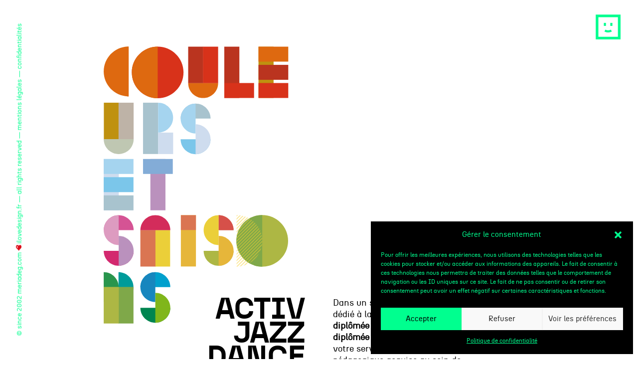

--- FILE ---
content_type: text/css
request_url: https://meriadeg.com/wp-content/et-cache/243110/et-core-unified-243110.min.css?ver=1751297415
body_size: 654
content:
.et-pb-contact-message{color:#00ff8f!important;text-align:center;font-size:18px}@media (min-width:980px){.mmobile{display:none!important}}@media (max-width:980px){.pa-open-mobile-menu .et_pb_menu__menu{display:flex!important}.pa-open-mobile-menu .et_mobile_nav_menu{display:none!important}}.dsm_card_carousel_child.dsm_card_carousel_child .dsm_card_carousel_child_badge_text{border-radius:0px 0px 0px 0px;background-color:rgb(0 0 0 / 0)!important;color:rgb(255 255 255 / 1)!important;filter:brightness(100%)!important}#vertical_menu .et_pb_menu__menu nav ul{display:block!important}#vertical_menu .et_pb_menu__menu nav ul li a{text-align:center;width:100%;margin-bottom:30px}.et_mobile_nav_menu{display:none!important}.dsm_card_carousel .swiper-button-prev{width:50px;height:50px;content:url('https://meriadeg.com/wp-content/uploads/2023/12/fleche-prev.svg')!important}.dsm_card_carousel .swiper-button-next{width:50px;height:50px;content:url('https://meriadeg.com/wp-content/uploads/2023/12/fleche-next.svg')!important}.swiper-button-next,.swiper-button-prev{top:88%!important}@media (max-width:768px){.swiper-button-next,.swiper-button-prev{top:80%!important}}.centrer-verticalement{display:flex;flex-direction:column;justify-content:center;display:-webkit-box;display:-webkit-flex;display:-moz-box;display:-ms-flexbox;-webkit-box-orient:vertical;-webkit-box-direction:normal;-webkit-flex-direction:column;-moz-box-orient:vertical;-moz-box-direction:normal;-ms-flex-direction:column;-webkit-box-pack:center;-webkit-justify-content:center;-moz-box-pack:center;-ms-flex-pack:center}body:not(.et-tb) #menu_fullscreen{z-index:999;visibility:hidden;opacity:0;-webkit-transform:translateY(-150vh);-ms-transform:translateY(-150vh);transform:translateY(-150vh);-webkit-transition:all .5s;-o-transition:all .5s;transition:all .5s}body:not(.et-tb) #menu_fullscreen.visible_menu{visibility:visible;opacity:1;-webkit-transform:translateY(0);-ms-transform:translateY(0);transform:translateY(0);-webkit-transition:all .5s;-o-transition:all .5s;transition:all .5s}.et_pb_bg_layout_light.et_pb_button:hover,.et_pb_bg_layout_light .et_pb_button:hover{background-color:rgba(0,0,0,0)!important}#btn_show_menu:after{width:50px;height:50px;content:url('https://meriadeg.com/wp-content/uploads/2024/05/smiley-3.svg')!important}#btn_show_menu:hover:after{width:50px;height:50px;content:url('https://meriadeg.com/wp-content/uploads/2024/05/smiley-over.svg')!important}#btn_show_menu.active_menu:after{width:50px;height:50px;content:url('https://meriadeg.com/wp-content/uploads/2024/05/closed-blanc.svg')!important}.no_overflow{overflow:hidden}

--- FILE ---
content_type: text/css
request_url: https://meriadeg.com/wp-content/et-cache/243110/et-core-unified-tb-244792-tb-244793-deferred-243110.min.css?ver=1751297415
body_size: 1421
content:
@font-face{font-family:"N27-REGULAR";font-display:swap;src:url("https://meriadeg.com/wp-content/uploads/et-fonts/n27-regular-webfont.ttf") format("truetype")}@font-face{font-family:"N27-BOLD";font-display:swap;src:url("https://meriadeg.com/wp-content/uploads/et-fonts/n27-bold-webfont.ttf") format("truetype")}@font-face{font-family:"N27-REGULAR";font-display:swap;src:url("https://meriadeg.com/wp-content/uploads/et-fonts/n27-regular-webfont.ttf") format("truetype")}@font-face{font-family:"N27-BOLD";font-display:swap;src:url("https://meriadeg.com/wp-content/uploads/et-fonts/n27-bold-webfont.ttf") format("truetype")}@font-face{font-family:"Faune-TextItalic";font-display:swap;src:url("https://meriadeg.com/wp-content/uploads/et-fonts/Faune-TextItalic.otf") format("opentype")}@font-face{font-family:"N27-MEDIUM";font-display:swap;src:url("https://meriadeg.com/wp-content/uploads/et-fonts/n27-medium-webfont.ttf") format("truetype")}.et_pb_section_0_tb_footer{z-index:1100;position:relative}.et_pb_section_0_tb_footer.et_pb_section,.et_pb_section_1_tb_footer.et_pb_section{background-color:RGBA(255,255,255,0)!important}.et_pb_row_0_tb_footer{background-color:RGBA(255,255,255,0);position:static!important;top:0px;right:auto;bottom:auto;left:0px}.et_pb_row_0_tb_footer,body #page-container .et-db #et-boc .et-l .et_pb_row_0_tb_footer.et_pb_row,body.et_pb_pagebuilder_layout.single #page-container #et-boc .et-l .et_pb_row_0_tb_footer.et_pb_row,body.et_pb_pagebuilder_layout.single.et_full_width_portfolio_page #page-container #et-boc .et-l .et_pb_row_0_tb_footer.et_pb_row,.et_pb_row_1_tb_footer,body #page-container .et-db #et-boc .et-l .et_pb_row_1_tb_footer.et_pb_row,body.et_pb_pagebuilder_layout.single #page-container #et-boc .et-l .et_pb_row_1_tb_footer.et_pb_row,body.et_pb_pagebuilder_layout.single.et_full_width_portfolio_page #page-container #et-boc .et-l .et_pb_row_1_tb_footer.et_pb_row{width:95%;max-width:100%}.et_pb_text_0_tb_footer.et_pb_text,.et_pb_text_0_tb_footer.et_pb_text a,.et_pb_text_0_tb_footer h1,.et_pb_text_0_tb_footer h1:hover,.et_pb_text_1_tb_footer.et_pb_text{color:#00FF8F!important}.et_pb_text_0_tb_footer.et_pb_text:hover{color:#00db41!important}.et_pb_text_0_tb_footer{font-family:'N27-REGULAR',Helvetica,Arial,Lucida,sans-serif;font-size:13px;background-color:RGBA(255,255,255,0);position:fixed!important;top:50%;bottom:auto;left:-274px;right:auto;transform:translateY(-50%) rotateX(0deg) rotateY(0deg) rotateZ(270deg)}body.logged-in.admin-bar .et_pb_text_0_tb_footer{top:calc(50% + 32px)}.et_pb_text_0_tb_footer.et_pb_text,.et_pb_text_0_tb_footer h1{transition:color 300ms ease 0ms}.et_pb_row_1_tb_footer{background-color:RGBA(255,255,255,0)}.et_pb_image_0_tb_footer{margin-right:30px!important;margin-bottom:30px!important;width:180px;position:fixed!important;bottom:15px;top:auto;right:15px;left:auto;text-align:left;margin-left:0}body.logged-in.admin-bar .et_pb_image_0_tb_footer,body.logged-in.admin-bar .et_pb_image_1_tb_footer,body.logged-in.admin-bar .et_pb_text_1_tb_footer{top:auto}.et_pb_image_0_tb_footer .et_pb_image_wrap,.et_pb_image_1_tb_footer .et_pb_image_wrap{display:block}.et_pb_image_1_tb_footer{margin-right:30px!important;margin-bottom:30px!important;width:180px;position:fixed!important;bottom:15px;top:auto;right:15px;left:auto;transform:rotateX(0deg) rotateY(0deg) rotateZ(349deg);text-align:left;margin-left:0}.et_pb_text_1_tb_footer{font-family:'N27-MEDIUM',Helvetica,Arial,Lucida,sans-serif;text-transform:uppercase;padding-bottom:0px!important;z-index:20;position:fixed!important;bottom:0px;top:auto;left:50%;right:auto;transform:translateX(-50%)}@media only screen and (min-width:981px){.et_pb_text_1_tb_footer{display:none!important}}@media only screen and (max-width:980px){.et_pb_text_0_tb_footer{position:static!important;top:0px;right:auto;bottom:auto;left:0px;transform:translateX(0px) translateY(0px) rotateX(0deg) rotateY(0deg) rotateZ(0deg)}body.logged-in.admin-bar .et_pb_section_1_tb_footer{top:0px}.et_pb_section_1_tb_footer{top:0px;bottom:auto;left:0px;right:auto}.et_pb_image_0_tb_footer .et_pb_image_wrap img,.et_pb_image_1_tb_footer .et_pb_image_wrap img{width:auto}body.logged-in.admin-bar .et_pb_image_1_tb_footer{top:auto}.et_pb_image_1_tb_footer{bottom:15px;top:auto;right:15px;left:auto;transform:translateX(0px) translateY(0px) rotateX(0deg) rotateY(0deg) rotateZ(349deg)}.et_pb_text_1_tb_footer{padding-bottom:0px!important}}@media only screen and (min-width:768px) and (max-width:980px){.et_pb_row_0_tb_footer,.et_pb_image_0_tb_footer,.et_pb_image_1_tb_footer{display:none!important}}@media only screen and (max-width:767px){.et_pb_row_0_tb_footer,.et_pb_image_0_tb_footer{display:none!important}.et_pb_text_0_tb_footer{transform:translateX(0px) translateY(0px) rotateX(0deg) rotateY(0deg) rotateZ(0deg)}body.logged-in.admin-bar .et_pb_section_1_tb_footer{top:0px}.et_pb_section_1_tb_footer{top:0px;bottom:auto;left:0px;right:auto}.et_pb_image_0_tb_footer .et_pb_image_wrap img,.et_pb_image_1_tb_footer .et_pb_image_wrap img{width:auto}body.logged-in.admin-bar .et_pb_image_1_tb_footer{top:auto}.et_pb_image_1_tb_footer{bottom:15px;top:auto;right:15px;left:auto;transform:translateX(0px) translateY(0px) rotateX(0deg) rotateY(0deg) rotateZ(349deg);display:none!important}.et_pb_text_1_tb_footer{padding-bottom:15px!important}}@font-face{font-family:"N27-REGULAR";font-display:swap;src:url("https://meriadeg.com/wp-content/uploads/et-fonts/n27-regular-webfont.ttf") format("truetype")}@font-face{font-family:"N27-BOLD";font-display:swap;src:url("https://meriadeg.com/wp-content/uploads/et-fonts/n27-bold-webfont.ttf") format("truetype")}@font-face{font-family:"Faune-TextItalic";font-display:swap;src:url("https://meriadeg.com/wp-content/uploads/et-fonts/Faune-TextItalic.otf") format("opentype")}@font-face{font-family:"N27-MEDIUM";font-display:swap;src:url("https://meriadeg.com/wp-content/uploads/et-fonts/n27-medium-webfont.ttf") format("truetype")}.et_pb_section_0.et_pb_section{padding-top:20px;padding-bottom:0px;background-color:#FFFFFF!important}.et_pb_image_0{padding-top:0px;padding-right:0px;padding-bottom:0px;padding-left:0px;margin-top:-90px!important;margin-right:0px!important;margin-left:0px!important;position:relative;top:120px;bottom:auto;left:60px;right:auto;text-align:center}.et_pb_image_0 .et_pb_image_wrap,.et_pb_image_9 .et_pb_image_wrap{display:block}.et_pb_section_1.et_pb_section{padding-top:0px;padding-bottom:0px;margin-top:0px;margin-bottom:0px}.et_pb_text_0 h1{font-family:'N27-BOLD',Helvetica,Arial,Lucida,sans-serif;font-size:60px;line-height:0.8em}.et_pb_text_1{font-family:'Faune-TextItalic',Helvetica,Arial,Lucida,sans-serif;font-size:20px}.et_pb_text_2.et_pb_text,.et_pb_text_4.et_pb_text{color:#000000!important}.et_pb_text_2{font-family:'N27-BOLD',Helvetica,Arial,Lucida,sans-serif;text-transform:uppercase;font-size:16px;border-top-width:1px;border-bottom-width:1px;padding-top:20px!important;padding-bottom:20px!important}.et_pb_text_3{font-family:'N27-REGULAR',Helvetica,Arial,Lucida,sans-serif;font-size:18px}.et_pb_text_4{font-family:'N27-REGULAR',Helvetica,Arial,Lucida,sans-serif;text-transform:uppercase;padding-top:0px!important;padding-bottom:0px!important}.et_pb_image_1{width:85%;text-align:left;margin-left:0}.et_pb_text_5{font-family:'N27-BOLD',Helvetica,Arial,Lucida,sans-serif;text-transform:uppercase;font-size:24px;padding-bottom:0px!important;margin-top:70px!important;margin-bottom:-30px!important}.et_pb_text_6{font-family:'N27-REGULAR',Helvetica,Arial,Lucida,sans-serif;padding-bottom:0px!important;margin-top:33px!important;margin-bottom:-30px!important}.et_pb_text_7{font-family:'N27-BOLD',Helvetica,Arial,Lucida,sans-serif;text-transform:uppercase;font-size:24px;padding-bottom:0px!important;margin-top:40px!important;margin-bottom:-30px!important}.et_pb_image_2,.et_pb_image_3,.et_pb_image_4,.et_pb_image_5,.et_pb_image_6,.et_pb_image_7{text-align:left;margin-left:0}.et_pb_image_8,.et_pb_image_10{width:50%;text-align:left;margin-left:0}.et_pb_image_9{width:80%;text-align:left;margin-left:0}.et_pb_section_2.et_pb_section{padding-top:0px;padding-bottom:0px}.et_pb_posts_nav.et_pb_post_nav_0 span a,.et_pb_posts_nav.et_pb_post_nav_0 span a span{font-family:'N27-BOLD',Helvetica,Arial,Lucida,sans-serif;text-transform:uppercase;font-size:15px;color:#00FF8F!important}.et_pb_text_1.et_pb_module,.et_pb_text_2.et_pb_module{margin-left:auto!important;margin-right:0px!important}.et_pb_text_3.et_pb_module,.et_pb_text_4.et_pb_module{margin-left:0px!important;margin-right:auto!important}.et_pb_image_1.et_pb_module,.et_pb_image_8.et_pb_module,.et_pb_image_9.et_pb_module,.et_pb_image_10.et_pb_module{margin-left:auto!important;margin-right:auto!important}@media only screen and (min-width:981px){.et_pb_image_0{width:40%}.et_pb_text_1,.et_pb_text_2,.et_pb_text_4{width:50%}.et_pb_text_3{width:69.5%}}@media only screen and (max-width:980px){.et_pb_image_0{margin-top:0px!important;margin-right:0px!important;margin-bottom:0px!important;margin-left:0px!important;width:40%;position:static!important;top:0px;right:auto;bottom:auto;left:0px;transform:translateX(0px) translateY(0px)}.et_pb_image_0 .et_pb_image_wrap img,.et_pb_image_1 .et_pb_image_wrap img,.et_pb_image_2 .et_pb_image_wrap img,.et_pb_image_3 .et_pb_image_wrap img,.et_pb_image_4 .et_pb_image_wrap img,.et_pb_image_5 .et_pb_image_wrap img,.et_pb_image_6 .et_pb_image_wrap img,.et_pb_image_7 .et_pb_image_wrap img,.et_pb_image_8 .et_pb_image_wrap img,.et_pb_image_9 .et_pb_image_wrap img,.et_pb_image_10 .et_pb_image_wrap img{width:auto}.et_pb_text_0 h1{font-size:60px}.et_pb_text_1,.et_pb_text_3,.et_pb_text_4{width:100%}.et_pb_text_2{border-top-width:1px;border-bottom-width:1px;width:100%}}@media only screen and (max-width:767px){.et_pb_image_0{margin-top:0px!important;margin-right:0px!important;margin-bottom:0px!important;margin-left:0px!important;width:100%;transform:translateX(0px) translateY(0px)}.et_pb_image_0 .et_pb_image_wrap img,.et_pb_image_1 .et_pb_image_wrap img,.et_pb_image_2 .et_pb_image_wrap img,.et_pb_image_3 .et_pb_image_wrap img,.et_pb_image_4 .et_pb_image_wrap img,.et_pb_image_5 .et_pb_image_wrap img,.et_pb_image_6 .et_pb_image_wrap img,.et_pb_image_7 .et_pb_image_wrap img,.et_pb_image_8 .et_pb_image_wrap img,.et_pb_image_9 .et_pb_image_wrap img,.et_pb_image_10 .et_pb_image_wrap img{width:auto}.et_pb_text_0 h1{font-size:50px}.et_pb_text_2{border-top-width:1px;border-bottom-width:1px}}

--- FILE ---
content_type: image/svg+xml
request_url: https://meriadeg.com/wp-content/uploads/2024/05/activ-jazz-dance-illustration-dance-on-road-66.svg
body_size: 25213
content:
<?xml version="1.0" encoding="UTF-8"?>
<!-- Generator: $$$/GeneralStr/196=Adobe Illustrator 27.6.0, SVG Export Plug-In . SVG Version: 6.00 Build 0)  -->
<svg xmlns="http://www.w3.org/2000/svg" xmlns:xlink="http://www.w3.org/1999/xlink" version="1.1" id="Calque_1" x="0px" y="0px" viewBox="0 0 784.5 1082" style="enable-background:new 0 0 784.5 1082;" xml:space="preserve">
<style type="text/css">
	.st0{fill:#D1EBFC;}
	.st1{opacity:0.6;}
	.st2{opacity:0.7;}
	.st3{opacity:0.6533;}
	.st4{opacity:0.6067;}
	.st5{opacity:0.56;}
	.st6{opacity:0.5133;}
	.st7{opacity:0.4667;}
	.st8{opacity:0.42;}
	.st9{opacity:0.3733;}
	.st10{opacity:0.3267;}
	.st11{opacity:0.28;}
	.st12{opacity:0.2333;}
	.st13{opacity:0.1867;}
	.st14{opacity:0.14;}
	.st15{opacity:9.333333e-02;}
	.st16{opacity:4.666667e-02;}
	.st17{opacity:0;}
	.st18{fill:#441C13;}
	.st19{opacity:0.21;}
	.st20{fill:#FFFFFF;}
	.st21{opacity:0.25;}
	.st22{fill:none;stroke:#E30613;stroke-width:12.3401;stroke-linecap:round;stroke-miterlimit:10;}
	.st23{fill:none;stroke:#000000;stroke-width:3.2969;stroke-linecap:round;stroke-miterlimit:10;}
	.st24{stroke:#000000;stroke-width:3.2969;stroke-miterlimit:10;}
	.st25{fill:#1D1E1B;}
	.st26{fill:none;stroke:#09111D;stroke-width:2.1979;stroke-miterlimit:10;}
	.st27{fill:none;stroke:#000000;stroke-width:2.1979;stroke-miterlimit:10;}
	.st28{fill:none;stroke:#000000;stroke-width:3.702;stroke-miterlimit:10;}
	.st29{fill:none;stroke:#000000;stroke-width:4.3959;stroke-miterlimit:10;}
	.st30{opacity:0.2;fill:#FFFFFF;}
	.st31{fill:#47B27A;}
	.st32{opacity:0.5;fill:url(#SVGID_1_);}
	.st33{opacity:0.52;fill:#47B27A;}
	.st34{opacity:0.52;fill:#327E57;}
	.st35{opacity:0.5;fill:url(#SVGID_00000140706260595560946590000012015088954090687618_);}
	.st36{fill:none;stroke:#47B27A;stroke-width:3.702;stroke-miterlimit:10;}
	.st37{fill:url(#SVGID_00000145759849476997357830000010301284242570590112_);}
	.st38{fill:url(#SVGID_00000083808310782603592730000014323867703813436602_);}
	.st39{fill:url(#SVGID_00000083776941268226153330000004061416061604255630_);}
	.st40{fill:url(#SVGID_00000077287332779030252320000009189277566345291418_);}
	.st41{fill:url(#SVGID_00000093883973909840238150000014886160587018517896_);}
	.st42{fill:url(#SVGID_00000134240369950422465710000017787011716648133791_);}
	.st43{fill:url(#SVGID_00000007396531378048188740000002041410847078639504_);}
	.st44{opacity:0.98;fill:none;stroke:#FFFFFF;stroke-width:0.2747;stroke-linecap:round;stroke-miterlimit:10;}
	.st45{fill:none;stroke:#FFFFFF;stroke-width:1.099;stroke-linecap:round;stroke-miterlimit:10;}
	.st46{fill:#09111D;stroke:#09111D;stroke-width:3.2969;stroke-miterlimit:10;}
	.st47{fill:#E30B17;}
	.st48{fill:none;stroke:#FFFFFF;stroke-width:1.099;stroke-miterlimit:10;}
	.st49{fill:#E30613;}
	.st50{fill:#C82823;}
	.st51{fill:none;stroke:#FFFFFF;stroke-width:2.468;stroke-linecap:round;stroke-miterlimit:10;}
	.st52{fill:#8A1002;}
	.st53{opacity:0.3;}
</style>
<g>
	<g>
		<polygon class="st0" points="717,1029.3 29.5,1029.3 30.7,97.5 718.2,97.5   "></polygon>
		<g class="st1">
			<g>
				<rect x="29.8" y="97.5" class="st2" width="688.2" height="59.1"></rect>
				<rect x="29.8" y="155.7" class="st3" width="688.2" height="59.1"></rect>
				<rect x="29.8" y="213.8" class="st4" width="688.2" height="59.1"></rect>
				<rect x="29.8" y="272" class="st5" width="688.2" height="59.1"></rect>
				<rect x="29.8" y="330.2" class="st6" width="688.2" height="59.1"></rect>
				<rect x="29.8" y="388.4" class="st7" width="688.2" height="59.1"></rect>
				<rect x="29.8" y="446.6" class="st8" width="688.2" height="59.1"></rect>
				<rect x="29.8" y="504.8" class="st9" width="688.2" height="59.1"></rect>
				<rect x="29.8" y="562.9" class="st10" width="688.2" height="59.1"></rect>
				<rect x="29.8" y="621.1" class="st11" width="688.2" height="59.1"></rect>
				<rect x="29.8" y="679.3" class="st12" width="688.2" height="59.1"></rect>
				<rect x="29.8" y="737.5" class="st13" width="688.2" height="59.1"></rect>
				<rect x="29.8" y="795.7" class="st14" width="688.2" height="59.1"></rect>
				<rect x="29.8" y="853.8" class="st15" width="688.2" height="59.1"></rect>
				<rect x="29.8" y="912" class="st16" width="688.2" height="59.1"></rect>
				<rect x="29.8" y="970.2" class="st17" width="688.2" height="59.1"></rect>
			</g>
		</g>
	</g>
	<path class="st18" d="M569.7,893.2v25.1h18.7c6.8,0,12.3-5.5,12.3-12.3v-12.7H569.7z"></path>
	<polygon class="st19" points="182.6,893.2 149.9,893.2 149.9,905.9 162.2,918.3 217.7,918.3 217.7,1034.9 227.1,1034.9    227.1,918.3 369.5,918.3 369.5,1033.7 378.9,1033.7 378.9,918.3 528.4,918.3 528.4,972.9 559.8,905.7 559.8,893.2  "></polygon>
	<g>
		<g>
			<rect x="407.1" y="904.3" class="st20" width="9.5" height="122.2"></rect>
			<rect x="407.1" y="905.5" class="st21" width="9.5" height="6.4"></rect>
		</g>
		<g>
			<rect x="180" y="904.3" class="st20" width="9.5" height="122.2"></rect>
			<rect x="180" y="905.5" class="st21" width="9.5" height="6.4"></rect>
		</g>
	</g>
	<rect x="93" y="982.5" class="st20" width="453.3" height="64.1"></rect>
	<polygon class="st20" points="559.8,863.4 559.8,982.5 653.5,982.5 653.5,1027.7 471,1027.7 471,1046.6 782.3,1046.6 782.3,863.4     "></polygon>
	<line class="st22" x1="66.7" y1="1028.9" x2="462" y2="1028.9"></line>
	<line class="st23" x1="202.7" y1="1046.2" x2="545" y2="1046.2"></line>
	<g>
		<g>
			<path class="st24" d="M358.8,1003.3c-1.7,0-3.4,0.2-5,0.8c-1.5-0.7-3.2-1-4.9-1.1c-9.1-0.2-16.7,8.7-17,20     c-0.3,11.3,6.8,20.6,15.9,20.9c1.7,0,8.2,0.2,9.9,0.3c9.1,0.2,16.7-8.7,17-20C375,1012.9,367.9,1003.5,358.8,1003.3z"></path>
			<path class="st24" d="M466.3,1001.2c-1.7,0-3.4,0.5-5,1.4c-1.5-1-3.2-1.6-4.9-1.7c-7.4-0.2-13.6,9.4-13.9,21.3     c-0.3,12,5.4,21.8,12.8,22c1.7,0,9.2,0.2,11,0.3c7.4,0.2,13.6-9.4,13.9-21.3C480.5,1011.3,473.7,1001.4,466.3,1001.2z"></path>
			<path d="M396.4,1035.6c0,0,127.3,4.1,128.4-15.2l-85-12.1l-45.8,15.7L396.4,1035.6z"></path>
			<g>
				<path class="st25" d="M296.4,985.5c0,0,30.8-9,78.3-3.2l1.9,1.8l-11,9.1l-70-5.6L296.4,985.5z"></path>
				<path class="st26" d="M313,984"></path>
				<path class="st26" d="M316.2,960.4"></path>
				
					<ellipse transform="matrix(2.556221e-02 -0.9997 0.9997 2.556221e-02 -659.2225 1290.4108)" class="st27" cx="332.3" cy="983.4" rx="10.5" ry="11.3"></ellipse>
				<path class="st25" d="M376.7,981.8c0,0,29.9-2.6,44.4-2.2c14.6,0.4,37.6,1,43.1,1.1c5.5,0.1,3,3.1,3,3.1l-29.9-0.8      c0,0-50.6,2.3-50.8,2.4c-0.2,0.1-8.8-0.2-8.8-0.2L376.7,981.8z"></path>
				<path d="M296.4,985.5c0,0,29.2-10.7,167.9-4.8l4.4,7.8l-175.9,1.9L296.4,985.5z"></path>
				<g>
					<g>
						<path d="M412.7,956.4c0.9,0,1.8,0,2.7,0c13.9,0.4,25,1.2,30.7,7.8l11.5,23.1l-63.1-1.7v-27.8        C398.1,957.3,404.7,956.4,412.7,956.4 M412.7,952.7c-12.7,0-21.9,2.2-21.9,2.2v34.4l72.8,2l-14.4-29        c-6.7-8.4-19.6-9.1-33.7-9.5C414.6,952.7,413.6,952.7,412.7,952.7L412.7,952.7z"></path>
					</g>
					<g>
						<polygon points="466.8,993.7 444,959.8 446.2,959.5 448.2,960 470.4,991.3       "></polygon>
					</g>
					<line class="st28" x1="413.1" y1="954.9" x2="413.1" y2="989.3"></line>
					<line class="st29" x1="441.4" y1="958.6" x2="441.4" y2="989.3"></line>
				</g>
			</g>
			<path class="st30" d="M294.8,985.2l15.9-25.4l58.7-6.1l77.2,5.1c0,0,14.5,12.2,22.3,24.9l-91.2,3.2l-81.5,1.5L294.8,985.2z"></path>
			<rect x="272.8" y="1022.7" width="184.4" height="13.2"></rect>
			<path d="M241.1,1009.4l-0.3,11.3c0,0,0.7,9.4,9.2,9.6l29.1,4.2l58.1,0.9l90.1,0.1l2.1-2.1l21,0.9l30-5.9c0,0,29.8,2.6,36.5-2.4     l-163.1-20.6l-97.7-4.3L241.1,1009.4z"></path>
			<path class="st24" d="M384.7,1002.1c-1.7,0-3.4,0.5-5,1.4c-1.5-1-3.2-1.6-4.9-1.7c-7.4-0.2-13.6,9.4-13.9,21.3     c-0.3,12,5.4,21.8,12.8,22c1.7,0,9.2,0.2,11,0.3c7.4,0.2,13.6-9.4,13.9-21.3C398.9,1012.1,392.1,1002.3,384.7,1002.1z"></path>
			
				<ellipse transform="matrix(2.556223e-02 -0.9997 0.9997 2.556223e-02 -658.4762 1371.4301)" class="st20" cx="374.2" cy="1023.5" rx="17.4" ry="10.7"></ellipse>
			
				<ellipse transform="matrix(2.556223e-02 -0.9997 0.9997 2.556223e-02 -658.4762 1371.4301)" cx="374.2" cy="1023.5" rx="12" ry="7.4"></ellipse>
			<path class="st1" d="M391.5,1031.2c-1.9,0-12-10.9-24.6-11.2c-12.6-0.3-14.1,3-14.2,6.6l-3.9-8.8l11.4-15.2l25.1,7.3l11.9,10.8     L391.5,1031.2z"></path>
			
				<ellipse transform="matrix(0.9995 -3.079907e-02 3.079907e-02 0.9995 -31.4293 8.7078)" class="st20" cx="266.9" cy="1024.6" rx="15.2" ry="19"></ellipse>
			<path class="st24" d="M277.4,1004.4c-1.7,0-3.4,0.2-5,0.8c-1.5-0.7-3.2-1-4.9-1.1c-9.1-0.2-16.7,8.7-17,20s6.8,20.6,15.9,20.9     c1.7,0,8.2,0.2,9.9,0.3c9.1,0.2,16.7-8.7,17-20C293.6,1014,286.4,1004.6,277.4,1004.4z"></path>
			
				<ellipse transform="matrix(2.556223e-02 -0.9997 0.9997 2.556223e-02 -764.1149 1265.2446)" class="st20" cx="266.9" cy="1024.6" rx="19" ry="15.2"></ellipse>
			<path class="st1" d="M280.8,1036.2c-3.4-0.1-8.1-9.6-9.8-11.8s-7.8-15.5-15.6-15.7c-7.9-0.2-9.3,8.8-9.3,8.8l-0.2-18.6l35.8,1.2     l5.6,28.6L280.8,1036.2z"></path>
			
				<ellipse transform="matrix(2.556223e-02 -0.9997 0.9997 2.556223e-02 -764.1149 1265.2446)" cx="266.9" cy="1024.6" rx="12.5" ry="10.1"></ellipse>
			<path class="st31" d="M523.9,1005.1l0.3-5.6c0,0-5.7-1.7-5.6-5.2c0.1-3.6,13.2-7.4,13.2-7.4s-59.2,0.9-62.9-3.1l-87.2-0.3     c0,0-57.5,2.5-86.9,1.8c0,0-48.7,1.8-55.8,10.4c0,0-4.7,6.9,0.2,17.4l7.1,0.2c0,0,1.4-9,9.3-8.8c7.9,0.2,14,13.4,15.6,15.7     c1.7,2.2,6.4,11.7,9.8,11.8s74.9,1,74.9,1l0.1-3.2c0,0-3.1-3.7-3-7.4s1.6-7,14.2-6.6c12.6,0.3,22.7,11.2,24.6,11.2     c1.9,0,26.9,0.7,26.9,0.7s8.8,0.1,11.9-3.7h86.5c0,0,8.6,0.8,8.7-5.9l-3.8-12.7L523.9,1005.1z"></path>
			<g>
				<linearGradient id="SVGID_1_" gradientUnits="userSpaceOnUse" x1="406.5449" y1="1027.2386" x2="407.0814" y2="1027.2386">
					<stop offset="0" style="stop-color:#1D1E1B"></stop>
					<stop offset="1" style="stop-color:#3FAB77"></stop>
				</linearGradient>
				<path class="st32" d="M407.1,1027.2c-0.2,0-0.4,0-0.5,0C406.7,1027.2,406.9,1027.2,407.1,1027.2z"></path>
				<path class="st33" d="M524.5,1013.8h-96.8c0,0.1,0,0.1,0.1,0.2l-18.1,0l-0.1,2.4c0,0,0.3,7.2,4.4,11c-0.6,0-1.3,0-2-0.1      c3.8,0.1,6.6,0.2,6.6,0.2s8.8,0.1,11.9-3.7h86.5c0,0,8.6,0.8,8.7-5.9L524.5,1013.8z"></path>
				<path class="st34" d="M524.5,1013.8h-96.8c0,0.1,0,0.1,0.1,0.2l-18.1,0l-0.1,2.4c0,0,0.3,7.2,4.4,11c-0.6,0-1.3,0-2-0.1      c3.8,0.1,6.6,0.2,6.6,0.2s8.8,0.1,11.9-3.7h86.5c0,0,8.6,0.8,8.7-5.9L524.5,1013.8z"></path>
				
					<linearGradient id="SVGID_00000179610758055228635710000004510639446469039764_" gradientUnits="userSpaceOnUse" x1="407.7597" y1="1027.3123" x2="411.6221" y2="1027.3123">
					<stop offset="0" style="stop-color:#1D1E1B"></stop>
					<stop offset="1" style="stop-color:#3FAB77"></stop>
				</linearGradient>
				<path style="opacity:0.5;fill:url(#SVGID_00000179610758055228635710000004510639446469039764_);" d="M411.6,1027.4      c-1.2,0-2.5-0.1-3.9-0.1C409.1,1027.3,410.4,1027.3,411.6,1027.4z"></path>
			</g>
			<g>
				<path class="st31" d="M332.5,961.3c0.9,0,1.8,0,2.7,0c13.9,0.4,25,1.2,30.7,7.8l11.5,23.1l-63.1-1.7v-27.8      C317.9,962.2,324.5,961.3,332.5,961.3 M332.5,957.6c-12.7,0-21.9,2.2-21.9,2.2v34.4l72.8,2l-14.4-29c-6.7-8.4-19.6-9.1-33.7-9.5      C334.4,957.6,333.4,957.6,332.5,957.6L332.5,957.6z"></path>
			</g>
			<line class="st36" x1="385.9" y1="996.2" x2="366.6" y2="961"></line>
			<line class="st36" x1="332.8" y1="959.8" x2="332.8" y2="994.2"></line>
			<line class="st36" x1="361.2" y1="959.8" x2="361.2" y2="994.2"></line>
			<path class="st34" d="M488.2,998.5c0,0,17.2-9.7,25.3-10.7c8.1-1,18.4-0.9,18.4-0.9s-13.2,3.8-13.2,7.4c-0.1,3.6,5.6,5.2,5.6,5.2     l-0.3,5.6l-45.3,1.8L488.2,998.5z"></path>
			<g>
				
					<linearGradient id="SVGID_00000142150296582049713080000006797215974846529207_" gradientUnits="userSpaceOnUse" x1="432.5393" y1="1027.3813" x2="432.5393" y2="1027.3813" gradientTransform="matrix(0.9997 2.556222e-02 -2.556222e-02 0.9997 18.3783 -11.2391)">
					<stop offset="0" style="stop-color:#1D1E1B"></stop>
					<stop offset="1" style="stop-color:#3FAB77"></stop>
				</linearGradient>
				<polygon style="fill:url(#SVGID_00000142150296582049713080000006797215974846529207_);" points="424.5,1026.9 424.5,1026.9       424.5,1026.9     "></polygon>
				
					<linearGradient id="SVGID_00000150104164273202555980000016972417569305343414_" gradientUnits="userSpaceOnUse" x1="438.0648" y1="1025.0897" x2="438.0648" y2="1024.3547" gradientTransform="matrix(0.9997 2.556222e-02 -2.556222e-02 0.9997 18.3783 -11.2391)">
					<stop offset="0" style="stop-color:#1D1E1B"></stop>
					<stop offset="1" style="stop-color:#3FAB77"></stop>
				</linearGradient>
				<path style="fill:url(#SVGID_00000150104164273202555980000016972417569305343414_);" d="M431,1023.9l-0.5,0      c-0.3,0.4-0.7,0.7-1.2,1.1C429.9,1024.6,430.5,1024.2,431,1023.9z"></path>
				<path class="st34" d="M409.5,1016.5l0.1-2.4l18.1,0c-1.5-3.6-2.6-7.1-2.6-7.1l-166.8-1.9c6.5,2.7,11.4,13.1,12.9,15.1      c1.7,2.2,6.4,11.7,9.8,11.8s74.9,1,74.9,1l0.1-3.2c0,0-3.1-3.7-3-7.4s1.6-7,14.2-6.6c12.6,0.3,22.7,11.2,24.6,11.2      c1.4,0,15,0.4,22.3,0.6C409.8,1023.6,409.5,1016.5,409.5,1016.5z"></path>
				
					<linearGradient id="SVGID_00000038400797831271356260000014484153708943955087_" gradientUnits="userSpaceOnUse" x1="426.5824" y1="1028.2089" x2="426.5824" y2="1028.208" gradientTransform="matrix(0.9997 2.556222e-02 -2.556222e-02 0.9997 18.3783 -11.2391)">
					<stop offset="0" style="stop-color:#1D1E1B"></stop>
					<stop offset="1" style="stop-color:#3FAB77"></stop>
				</linearGradient>
				<path style="fill:url(#SVGID_00000038400797831271356260000014484153708943955087_);" d="M418.6,1027.5      C418.5,1027.5,418.5,1027.5,418.6,1027.5C418.5,1027.5,418.5,1027.5,418.6,1027.5z"></path>
				
					<linearGradient id="SVGID_00000145737689075345551790000001569255975703389834_" gradientUnits="userSpaceOnUse" x1="431.946" y1="1027.5287" x2="431.946" y2="1027.5165" gradientTransform="matrix(0.9997 2.556222e-02 -2.556222e-02 0.9997 18.3783 -11.2391)">
					<stop offset="0" style="stop-color:#1D1E1B"></stop>
					<stop offset="1" style="stop-color:#3FAB77"></stop>
				</linearGradient>
				<path style="fill:url(#SVGID_00000145737689075345551790000001569255975703389834_);" d="M424,1027      C423.9,1027,423.9,1027,424,1027C423.9,1027,423.9,1027,424,1027z"></path>
				
					<linearGradient id="SVGID_00000145752214189263650420000017245785198395769268_" gradientUnits="userSpaceOnUse" x1="430.8515" y1="1027.7478" x2="430.8515" y2="1027.7446" gradientTransform="matrix(0.9997 2.556222e-02 -2.556222e-02 0.9997 18.3783 -11.2391)">
					<stop offset="0" style="stop-color:#1D1E1B"></stop>
					<stop offset="1" style="stop-color:#3FAB77"></stop>
				</linearGradient>
				<path style="fill:url(#SVGID_00000145752214189263650420000017245785198395769268_);" d="M422.8,1027.2      C422.8,1027.2,422.8,1027.2,422.8,1027.2C422.8,1027.2,422.8,1027.2,422.8,1027.2z"></path>
				
					<linearGradient id="SVGID_00000173843560247202027120000015065308291849144987_" gradientUnits="userSpaceOnUse" x1="426.7663" y1="1028.2042" x2="426.7663" y2="1028.2" gradientTransform="matrix(0.9997 2.556222e-02 -2.556222e-02 0.9997 18.3783 -11.2391)">
					<stop offset="0" style="stop-color:#1D1E1B"></stop>
					<stop offset="1" style="stop-color:#3FAB77"></stop>
				</linearGradient>
				<path style="fill:url(#SVGID_00000173843560247202027120000015065308291849144987_);" d="M418.8,1027.5c-0.1,0-0.1,0-0.2,0      C418.7,1027.5,418.7,1027.5,418.8,1027.5z"></path>
				
					<linearGradient id="SVGID_00000121249212169987730230000012730785388517301936_" gradientUnits="userSpaceOnUse" x1="427.0728" y1="1028.1892" x2="427.0728" y2="1028.1874" gradientTransform="matrix(0.9997 2.556222e-02 -2.556222e-02 0.9997 18.3783 -11.2391)">
					<stop offset="0" style="stop-color:#1D1E1B"></stop>
					<stop offset="1" style="stop-color:#3FAB77"></stop>
				</linearGradient>
				<path style="fill:url(#SVGID_00000121249212169987730230000012730785388517301936_);" d="M419.1,1027.5      C419,1027.5,419,1027.5,419.1,1027.5C419,1027.5,419,1027.5,419.1,1027.5z"></path>
			</g>
			<g>
				<path class="st34" d="M443.3,988.7c-7.4-1.4-22.4-1.4-22.4-1.4c-94.4,0.9-150.2,3.9-174.6,5.5c48.4-2.3,168.6,0.2,173.6,0.5      c5.6,0.4,8.2,6.8,8.2,6.8l37.2,1C465.4,1001.1,453.9,990.8,443.3,988.7z"></path>
			</g>
			<path class="st20" d="M483.2,1024.4l1.3-4.5l7.6,0.2l32.7,0.3c0,0,7.9-1.4,8-5.4l-2.7,0l3.3-0.1c0.1-3-4.4-3.5-4.4-3.5l-0.5-2     c1.3-1.1,2.2-2.7,2.2-4.7c0.1-3.3-2.2-5.5-5.1-5.6h-38.1c0,0-1.1,1,0.8,0c3.8-2,18.5-9.8,25.4-10.7c7.9-1,18.2-0.9,18.3-0.9     l0-1.1c-0.1,0-10.4-0.1-18.4,0.9c-8.1,1-25.9,11.4-26.7,11.8l0,0l-4.3,3.4l-15-0.4l-4-3.1h-38.7h-28.1c0,1.9,0.9,5.7,2,7.6     l-70.5-0.7l9.8,0.5l62.7,3l8.9,9l1.6,1.2l51.5,0.4l-1.3,4.5"></path>
			<g>
				<g>
					<path class="st20" d="M223,994.2h-8.6c0.4-0.1,75.3-6.2,206.8-7.4l0,1.1C289.7,989.1,223.4,994.1,223,994.2z"></path>
				</g>
				<g>
					<path class="st20" d="M465.3,1001.5c-0.1-0.1-11.5-10.2-21.8-12.3c-7.3-1.4-22.1-1.4-22.3-1.4l0-1.1c0.1,0,15.1,0,22.5,1.4       c10.6,2.1,21.9,12.1,22.4,12.5L465.3,1001.5z"></path>
				</g>
			</g>
			<path class="st44" d="M404.6,1013.6"></path>
			<path class="st44" d="M411,1019.4l113.8,1c0,0,7.9-1.4,8-5.4"></path>
			<g>
				<path class="st20" d="M310.6,959.8c0,0,10.6-2.5,24.7-2.1c14.1,0.4,27,1.1,33.7,9.5c0,0,2.9-9.8,25.5-9.2l52.7,1.6      c0,0-4.6-6.6-21.9-7.6C425.3,952,323.4,944.5,310.6,959.8z"></path>
				<g>
					<path class="st45" d="M309.4,959.8c0,0,11.8-2.5,25.9-2.1c14.1,0.4,27,1.1,33.7,9.5c0,0,2.9-9.8,25.5-9.2l53.8,1.6"></path>
				</g>
			</g>
			<path class="st46" d="M271,1059.6"></path>
			
				<ellipse transform="matrix(2.556223e-02 -0.9997 0.9997 2.556223e-02 -592.1757 1406.8536)" class="st47" cx="425.6" cy="1007.2" rx="3.5" ry="3.1"></ellipse>
			
				<ellipse transform="matrix(2.556223e-02 -0.9997 0.9997 2.556223e-02 -578.1628 1421.2295)" class="st47" cx="439.9" cy="1007.2" rx="3.5" ry="3.1"></ellipse>
			
				<ellipse transform="matrix(2.556223e-02 -0.9997 0.9997 2.556223e-02 -508.0912 1493.1156)" class="st47" cx="511.8" cy="1007.2" rx="3.5" ry="3.1"></ellipse>
			
				<ellipse transform="matrix(2.556223e-02 -0.9997 0.9997 2.556223e-02 -494.9567 1506.5903)" class="st47" cx="525.3" cy="1007.2" rx="3.5" ry="3.1"></ellipse>
			<g>
				<polygon points="484.4,1011.9 465.8,1011.6 466,1001.5 484.6,1001.8     "></polygon>
				<polygon points="487.2,1002.6 463.4,1002.2 463.4,1001.5 487.2,1001.9     "></polygon>
				<line class="st45" x1="461.9" y1="1000.9" x2="488.8" y2="1001.4"></line>
				<polygon points="487,1012.7 463.1,1012.3 463.2,1011.6 487,1012     "></polygon>
				<g>
					<path class="st48" d="M488.8,1000.8"></path>
					<path class="st48" d="M461.9,1000.3"></path>
				</g>
			</g>
			<g>
				
					<image style="overflow:visible;" width="327" height="331" transform="matrix(0.24 0 0 0.24 386.3857 967.463)">
				</image>
			</g>
			<g>
				
					<image style="overflow:visible;" width="327" height="331" transform="matrix(0.24 0 0 0.24 400.7856 967.463)">
				</image>
			</g>
			<g>
				
					<image style="overflow:visible;" width="327" height="331" transform="matrix(0.24 0 0 0.24 472.5456 967.463)">
				</image>
			</g>
			<g>
				
					<image style="overflow:visible;" width="327" height="331" transform="matrix(0.24 0 0 0.24 485.9856 967.463)">
				</image>
			</g>
		</g>
		<path class="st34" d="M237,1004.8c0.1,2.4,0.7,5.1,2.2,8.2l7.1,0.2c0,0,1-6.3,6-8.2L237,1004.8z"></path>
		<path class="st20" d="M237,1012.8h9.2c0,0,0,9.8,0,13.2C246.2,1029.4,237,1025,237,1012.8z"></path>
	</g>
	<g>
		<path class="st49" d="M559.8,880.8H162.1c-6.8,0-12.3,5.5-12.3,12.3v12.3h410.1V880.8z"></path>
		<path class="st50" d="M590.7,880.8h-21v24.7h21c6.8,0,12.3-5.5,12.3-12.3C603,886.4,597.5,880.8,590.7,880.8z"></path>
	</g>
	<rect x="566.5" y="876.7" class="st20" width="55" height="64.6"></rect>
	<line class="st51" x1="95.2" y1="984" x2="482.5" y2="984"></line>
	<polygon class="st20" points="177,994 181.2,991.7 179.7,989.4 162.9,989.6 162.9,996.2  "></polygon>
	<g>
		<rect x="628.3" y="499.1" class="st20" width="19.7" height="471.9"></rect>
		<g>
			<rect x="512.3" y="246.8" class="st20" width="19.7" height="655.2"></rect>
		</g>
		<rect x="512.3" y="532.4" class="st21" width="19.7" height="40.7"></rect>
		<rect x="628.3" y="532.4" class="st21" width="19.7" height="40.7"></rect>
		<polygon class="st21" points="532,360.8 512.3,348.5 512.3,320.1 532,320.1   "></polygon>
		<g>
			<polygon class="st20" points="512.3,517.6 532,517.6 532,360.8 512.3,348.5    "></polygon>
		</g>
		<g>
			<g>
				<rect x="474" y="381.6" class="st31" width="212.2" height="182.6"></rect>
			</g>
			<rect x="474" y="381.6" class="st34" width="212.2" height="182.6"></rect>
			<g>
				<rect x="474" y="381.6" class="st31" width="212.2" height="175.2"></rect>
			</g>
			<g>
				<path class="st20" d="M503.6,536h-9.2V406.5h14.4c3.7,0,5.7,2.6,5.7,6.8v48c0,4-1.9,5.2-3.3,5.7c1.4,0.5,3.5,2.3,3.5,5.6v60.9      c0,0.9,0.2,1.6,0.3,2.3v0.2h-9c-0.3-0.3-0.5-1-0.5-2.3v-59.8c0-0.9-0.3-1.2-1.2-1.2h-0.7V536z M503.6,463.8h0.7      c0.9,0,1.2-0.5,1.2-1.4v-46.4c0-0.9-0.3-1.4-1-1.4h-0.9V463.8z"></path>
				<path class="st20" d="M528.5,536.5c-6.3,0-9.4-3.1-9.4-9.4v-75.8c0-6.8,3.7-9.4,9.4-9.4h1.2c6.1,0,9.2,3.1,9.2,9.4v75.8      c0,6.4-3.3,9.4-9.4,9.4H528.5z M529.9,528.1V450c0-0.9-0.3-1.2-0.9-1.2c-0.5,0-0.9,0.3-0.9,1.2v78.1c0,0.9,0.3,1.2,0.9,1.2      C529.6,529.4,529.9,529,529.9,528.1z"></path>
				<path class="st20" d="M563,536h-8.7v-3.8c-1.2,1.9-3.3,4.2-6.3,4.2h-0.3c-3.3,0-4.5-2.6-4.5-5.2v-88.7h9V528      c0,0.9,0.3,1.2,0.9,1.2c0.5,0,0.9-0.3,0.9-1.2v-85.6h9V536z"></path>
				<path class="st20" d="M572.7,536c-2.1,0-3.1-1.2-3.1-3.7v-81.6h-2.8v-8.4h2.8v-28.5h9v28.5h2.6v8.4h-2.6v75.8c0,0.7,0.3,1,0.9,1      h1.7v8.4H572.7z"></path>
				<path class="st20" d="M604.2,528.3c0,5.4-3.7,8.2-8.7,8.2h-1.7c-5.4,0-8.9-2.6-8.9-8.3v-77.8c0-5.4,2.8-8.5,8.9-8.5h1.7      c4.7,0,8.7,2.3,8.7,8.4v38.3h-10.4v39.7c0,0.9,0.3,1.2,0.9,1.2s0.9-0.3,0.9-1.2v-36.4h8.7V528.3z M593.8,482h1.7v-32.2      c0-0.9-0.3-1.2-0.9-1.2s-0.9,0.3-0.9,1.2V482z"></path>
				<path class="st20" d="M633.6,456.6c3.7,0,5,2.8,5,6.4v63.7c0,6.1-3.7,9.6-9.4,9.6h-1.9c-6.3,0-9.4-3.1-9.4-9.6V415.9      c0-5.7,2.8-9.7,9.6-9.7h1.6c6.8,0,9.4,3.7,9.4,9.7v37.2h-9.2v-37.1c0-1-0.3-1.6-1-1.6c-0.5,0-0.9,0.5-0.9,1.6v44.5      c0.7-1.2,2.6-4,5.9-4H633.6z M627.3,526.2c0,1,0.3,1.6,0.9,1.6c0.7,0,1-0.5,1-1.6v-60.4c0-1-0.3-1.6-0.9-1.6c-0.7,0-1,0.5-1,1.6      V526.2z"></path>
				<path class="st20" d="M658.8,456.6c3.7,0,5,2.8,5,6.4v63.7c0,6.1-3.7,9.6-9.4,9.6h-1.9c-6.3,0-9.4-3.1-9.4-9.6V415.9      c0-5.7,2.8-9.7,9.6-9.7h1.6c6.8,0,9.4,3.7,9.4,9.7v37.2h-9.2v-37.1c0-1-0.3-1.6-1-1.6c-0.5,0-0.9,0.5-0.9,1.6v44.5      c0.7-1.2,2.6-4,5.9-4H658.8z M652.6,526.2c0,1,0.3,1.6,0.9,1.6c0.7,0,1-0.5,1-1.6v-60.4c0-1-0.3-1.6-0.9-1.6c-0.7,0-1,0.5-1,1.6      V526.2z"></path>
			</g>
			<polygon class="st21" points="686.3,453 686.3,439.4 590.6,381.6 571.3,381.6    "></polygon>
		</g>
		<polygon class="st49" points="330.7,217.7 477.8,165.6 540.8,22.4 761.3,477.8   "></polygon>
		<g>
			<path class="st20" d="M630.3,383.5c-7.3,0-10.2-4-9.1-11.2l5.9-37c1.2-6.8,3.8-9.9,10.5-9.9h1.6c6.9,0,10.3,3.6,9.2,10.9     l-5.8,36.3c-1.2,7.3-4.2,10.9-10.7,10.9H630.3z M632.6,373.9l6.3-39.5c0.3-1.4-0.3-1.6-0.8-1.6c-0.8,0-0.8,0.6-1.2,1.9l-6.3,39.6     c-0.3,1.4,0.3,1.6,0.8,1.6S632.4,375.3,632.6,373.9z"></path>
			<path class="st20" d="M654.6,326.1h9.6l-0.6,3.8c1.3-2,3.5-4.2,6.8-4.2h0.3c3.7,0,5,3.1,4.4,6.3l-8.1,50.9h-9.7l7.7-48.3     c0.3-1.3-0.5-1.4-0.8-1.4c-0.6,0-1.1,0.4-1.2,1.4l-7.7,48.3h-9.7L654.6,326.1z"></path>
		</g>
		<polygon class="st52" points="330.7,225.7 330.7,217.7 761.3,477.8 757,484.2   "></polygon>
		<rect x="512.3" y="864.6" class="st20" width="19.7" height="118"></rect>
	</g>
	<polygon class="st53" points="465.2,299.4 517.6,331 690.1,331 604,153.3 505.9,153.3 489.6,190.2  "></polygon>
	<polygon class="st25" points="648.7,144.8 650.8,123.5 610.3,123.5 607.5,144.8 413.5,144.8 403.6,321.2 756.1,322.5 761.1,144.8     "></polygon>
	<g>
		<path class="st20" d="M428,165.4h26c8,0,14,4.3,14,15.5V288c0,11-5.6,16.2-13.6,16.2H428V165.4z M445.9,289h1.7    c1.5,0,2.2-1.1,2.2-3.5V183.7c0-2.2-0.7-3.4-2.2-3.4h-1.7V289z"></path>
		<path class="st20" d="M497.1,276.1h-5.8l-1.1,28.2h-15.7l8.8-138.9h23.2l9.3,138.9h-17.6L497.1,276.1z M494.3,201.6l-2.2,58.6h4.5    L494.3,201.6z"></path>
		<path class="st20" d="M541.3,165.4l7.1,80.1l-0.4-80.1H563v138.9h-17l-8.6-89.3l0.2,89.3h-14.8V165.4H541.3z"></path>
		<path class="st20" d="M593.8,286.4v-46.9h17.7v47.2c0,10.3-5.2,18.5-17.9,18.5h-3c-13.6,0-19-7.3-19-20V183.8    c0-11.4,5-19.4,19-19.4h3c12.7,0,17.9,7.1,17.9,17.7v42.8h-17.7v-42.2c0-1.9-0.6-2.8-1.9-2.8s-1.9,0.9-1.9,2.8v103.6    c0,2.1,0.6,3,1.9,3S593.8,288.4,593.8,286.4z"></path>
		<path class="st20" d="M638.2,304.3h-18.3V165.4h18.3V304.3z"></path>
		<path class="st20" d="M665.5,165.4l7.1,80.1l-0.4-80.1h14.9v138.9h-17l-8.6-89.3l0.2,89.3H647V165.4H665.5z"></path>
		<path class="st20" d="M709.6,305.2c-9.5,0-13.8-8-13.8-17.6V182.7c0-9.7,4.7-18.3,19-18.3h2.4c14.4,0,18.5,8.4,18.5,17.2v37h-17.6    v-36c0-1.7,0-2.8-2.1-2.8c-1.3,0-1.9,0.9-1.9,2.8v104.2c0,2.2,0.7,3.4,2.4,3.4s2.6-1.1,2.6-3.4v-49.5h-3.5v-14.2h20.7v81.2h-12.3    c-0.2-2.1-1.3-5.6-1.9-7.3c-2.4,3.7-6.2,8.2-12.3,8.2H709.6z"></path>
	</g>
	<g>
		<path class="st20" d="M638.9,152.5H620v-20.2h18.9V152.5z"></path>
	</g>
</g>
</svg>


--- FILE ---
content_type: image/svg+xml
request_url: https://meriadeg.com/wp-content/uploads/2024/05/LOGO-MERIADEG-BONNET-DANE-.svg
body_size: 311
content:
<?xml version="1.0" encoding="UTF-8"?>
<svg xmlns="http://www.w3.org/2000/svg" id="Calque_1" data-name="Calque 1" version="1.1" viewBox="0 0 231.5 236.1">
  <defs>
    <style>
      .cls-1 {
        fill: #00ff8f;
        stroke-width: 0px;
      }
    </style>
  </defs>
  <path class="cls-1" d="M143.2,146.6h-54.8v-57l27.5,26.3,27.3-26.4v57ZM94.6,140.3h37.6l-37.6-36v36ZM120.4,120.2l16.5,15.8v-31.8l-16.5,15.9Z"></path>
</svg>


--- FILE ---
content_type: image/svg+xml
request_url: https://meriadeg.com/wp-content/uploads/2024/05/tampon-meriadeg-design-graphique-print-et-multimedia-.svg
body_size: 5713
content:
<?xml version="1.0" encoding="UTF-8"?>
<svg xmlns="http://www.w3.org/2000/svg" id="Calque_1" data-name="Calque 1" version="1.1" viewBox="0 0 231.5 236.1">
  <defs>
    <style>
      .cls-1 {
        fill: #00ff8f;
        stroke-width: 0px;
      }
    </style>
  </defs>
  <path class="cls-1" d="M134.7,15.6l4.6,1.1c3.9.9,5.4,3.9,4.4,7.8l-.4,1.7c-.9,4-3.6,6-7.4,5l-4.6-1.1,3.4-14.5ZM141.5,25.8l.4-1.7c.6-2.7,0-4.9-3-5.6l-2.8-.7-2.6,11,2.8.7c3,.7,4.5-1,5.2-3.7Z"></path>
  <path class="cls-1" d="M150.6,19.9l8.5,3.4-.7,1.6-6.7-2.7-1.7,4.3,6.1,2.5-.7,1.6-6.1-2.5-1.9,4.7,6.7,2.7-.7,1.6-8.5-3.4,5.6-13.9Z"></path>
  <path class="cls-1" d="M157.9,34.3l1.6,1c-.8,1.6-.4,3.1,1.6,4.3,1.9,1.1,3.4,1,4.3-.5.7-1.3.3-2.2-.9-3.3l-1.6-1.5c-1.8-1.6-2.4-3.4-1.2-5.4,1.2-2.1,3.7-2.6,6.3-1.1,2.6,1.5,3.5,4.1,2.2,6.4l-1.6-1c.7-1.4.4-2.9-1.5-4-1.5-.9-3-.8-3.8.5-.6,1.1-.3,2,.9,3.1l1.5,1.4c1.9,1.8,2.6,3.6,1.4,5.7-1.3,2.3-4,2.6-6.8,1-3.1-1.8-3.7-4.3-2.4-6.8Z"></path>
  <path class="cls-1" d="M168.3,43.8l2.5,1.9,7-9-2.5-1.9,1.1-1.4,6.4,5-1.1,1.4-2.5-1.9-7,9,2.5,1.9-1.1,1.4-6.4-5,1.1-1.4Z"></path>
  <path class="cls-1" d="M180.2,47.6l1.8-1.8c2.9-2.8,6.1-2.9,8.7-.2,2.5,2.6,2.3,5.5.2,7.9l-1.3-1.4c1.3-1.6,1.7-3.4-.1-5.2-2-2.1-4-1.6-6,.3l-1.8,1.8c-2,1.9-2.5,4-.5,6,1.6,1.7,3.5,2.1,6.1-.4h0c0,0-2.7-2.9-2.7-2.9l1.2-1.2,4.1,4.2-1.2,1.2c-2.8,2.7-6,3.2-8.8.3-2.6-2.7-2.4-5.8.5-8.7Z"></path>
  <path class="cls-1" d="M198.3,54.5l2,3-8.7,13,11.9-8.2,1.1,1.5-12.3,8.5-2.1-3.1,8.6-12.8-11.9,8.2-1.1-1.5,12.3-8.5Z"></path>
  <path class="cls-1" d="M205.7,85.9l2.5-.7c3.9-1.1,6.7.3,7.8,3.9,1,3.4-.5,5.9-3.5,7.1l-.5-1.9c1.9-.8,3.1-2.2,2.3-4.7-.8-2.8-2.8-3.3-5.5-2.5l-2.5.7c-2.7.8-4.1,2.3-3.3,5.1.7,2.3,2.1,3.5,5.5,2.5h.1s-1.1-3.8-1.1-3.8l1.6-.5,1.6,5.6-1.6.5c-3.7,1.1-6.8,0-7.9-3.8-1-3.6.6-6.3,4.5-7.4Z"></path>
  <path class="cls-1" d="M218.4,100.4l.7,5.7c.3,2.8-.9,4.7-3.4,5-2.8.3-4.3-1.2-4.6-4l-.4-3.2-5.7,9.3-.4-3,4.2-6.6-4.9.6-.2-1.9,14.8-1.8ZM212.7,106.7c.2,1.6.9,2.6,2.7,2.4,1.7-.2,2.2-1.4,2-3l-.5-3.7-4.6.6.5,3.7Z"></path>
  <path class="cls-1" d="M208.6,124.1l.2-6.3-3.8-1.3v-2.1c0,0,14.8,5.1,14.8,5.1v3.5c-.1,0-15.2,4.1-15.2,4.1v-2.1c0,0,4-1,4-1ZM210.3,123.6l8.9-2.4-8.7-2.9-.2,5.2Z"></path>
  <path class="cls-1" d="M218.9,132.6l-1,5.4c-.5,2.7-2.3,4.2-4.8,3.7-2.8-.5-3.7-2.8-3.2-5.4l.6-3.3-6.7-1.2.3-1.8,14.7,2.7ZM211.6,136.7c-.3,1.6,0,2.7,1.8,3.1,1.7.3,2.5-.6,2.8-2.2l.6-3.4-4.6-.8-.6,3.4Z"></path>
  <path class="cls-1" d="M204.8,153.7l2.4-6.7-6.4-2.3.6-1.8,14,5-.6,1.8-6-2.1-2.4,6.7,6,2.1-.6,1.8-14-5,.6-1.8,6.4,2.3Z"></path>
  <path class="cls-1" d="M197.8,157.3l-1.5,2.7,10,5.4,1.5-2.7,1.6.8-3.8,7.2-1.6-.8,1.5-2.7-10-5.4-1.5,2.7-1.6-.8,3.8-7.2,1.6.8Z"></path>
  <path class="cls-1" d="M196,169.8l2.1,1.5c3.3,2.4,3.9,5.5,1.6,8.5-2.2,3-5.3,3.4-8.6,1l-2.1-1.5c-1.4-1-2.2-2.1-2.7-3.3l-1.4.3-1.8-1.4,2.9-.6c0-1.2.4-2.4,1.3-3.6,2.2-3,5.3-3.4,8.6-1ZM188.8,171.8c-.6.8-.8,1.5-.9,2.1l3.7-.8-1.5,2-1.8.4c.4.7,1,1.4,1.9,2.1l2.1,1.5c2.2,1.7,4.3,1.8,6-.5,1.7-2.3.9-4.2-1.3-5.9l-2.1-1.5c-2.2-1.7-4.3-1.8-6,.5Z"></path>
  <path class="cls-1" d="M185.6,181.7l6.8,6.9-1.4,1.3-6.7-6.9c-1.5-1.6-3.3-2-5.1-.2-1.9,1.8-1.5,3.6,0,5.2l6.7,6.9-1.4,1.3-6.8-6.9c-2.4-2.5-2.4-5.3.1-7.7,2.5-2.4,5.3-2.4,7.7,0Z"></path>
  <path class="cls-1" d="M179.7,200.2l-7.4,5.3-1-1.4,5.9-4.2-2.7-3.7-5.4,3.8-1-1.4,5.4-3.8-3-4.1-5.9,4.2-1-1.4,7.4-5.3,8.7,12.1Z"></path>
  <path class="cls-1" d="M151.2,208.1l-20.2,5.5-.4-1.6,20.2-5.5.4,1.6Z"></path>
  <path class="cls-1" d="M110.8,222l-5.5-.5c-2.8-.2-4.4-1.9-4.1-4.4.3-2.8,2.5-3.9,5.1-3.7l3.4.3.6-6.8,1.9.2-1.3,14.9ZM106,215.2c-1.6-.1-2.7.3-2.9,2.1-.2,1.7.9,2.4,2.5,2.6l3.5.3.4-4.7-3.5-.3Z"></path>
  <path class="cls-1" d="M95.3,220.2l-5.5-1.4c-2.7-.7-4-2.5-3.4-5,.7-2.7,2.7-3.6,5.4-2.9l3.1.8-6.6-8.7,3,.7,4.7,6.3,1.2-4.8,1.8.5-3.6,14.5ZM91.4,212.6c-1.6-.4-2.7-.1-3.2,1.6-.4,1.7.5,2.5,2,2.9l3.6.9,1.1-4.5-3.6-.9Z"></path>
  <path class="cls-1" d="M85.4,203.8l-2.9-1.2-4.3,10.6,2.9,1.2-.7,1.6-7.5-3.1.7-1.6,2.9,1.2,4.3-10.6-2.9-1.2.7-1.6,7.5,3.1-.7,1.6Z"></path>
  <path class="cls-1" d="M67.7,210.5l-3.1-1.8,2.4-15.4-7.4,12.5-1.6-1,7.6-12.8,3.2,1.9-2.5,15.3,7.3-12.4,1.6,1-7.6,12.8Z"></path>
  <path class="cls-1" d="M51.5,197.6l3.4,2.8-1.1,1.4-8.3-6.8,1.1-1.4,3.4,2.8,8.4-10.2,1.5,1.2-8.4,10.2Z"></path>
  <path class="cls-1" d="M37.9,172.5l2.4,3.4-1.3.9-2.4-3.4-3.6,2.5-1-1.4,3.6-2.5-2.3-3.4,1.3-.9,2.3,3.4,3.6-2.5,1,1.4-3.6,2.5Z"></path>
  <path class="cls-1" d="M18,152.4l13.8-4,.5,1.8-14.3,4.2-1-3.4,12.7-7.8-14.9.3-1-3.4,14.3-4.2.5,1.8-13.8,4,14.9-.4,1,3.5-12.8,7.6Z"></path>
  <path class="cls-1" d="M22.4,132.6l-9.6.9-.2-1.9,9.6-.9c2.2-.2,3.6-1.3,3.4-3.9-.2-2.6-1.8-3.4-4.1-3.2l-9.6.9-.2-1.9,9.6-.9c3.4-.3,5.6,1.4,6,5,.3,3.5-1.5,5.6-4.9,6Z"></path>
  <path class="cls-1" d="M11.7,116.4v-1.9c0,0,13.2.6,13.2.6l.3-6.7h1.8c0,0-.4,8.7-.4,8.7l-14.9-.7Z"></path>
  <path class="cls-1" d="M14.6,103.1l-.7,4.3-1.7-.3,1.7-10.6,1.7.3-.7,4.3,13,2-.3,1.9-13-2Z"></path>
  <path class="cls-1" d="M27.5,96.2l.9-3-10.9-3.2-.9,3-1.7-.5,2.3-7.8,1.7.5-.9,3,10.9,3.2.9-3,1.7.5-2.3,7.8-1.7-.5Z"></path>
  <path class="cls-1" d="M20.4,77.4l12.9,6.4-.8,1.7-13.4-6.6,1.6-3.2,14.6,2.9-11.2-9.8,1.6-3.2,13.4,6.6-.8,1.7-12.9-6.4,11.3,9.7-1.6,3.3-14.6-3Z"></path>
  <path class="cls-1" d="M29.4,59.9l5.4-7.4,1.4,1-4.3,5.8,3.7,2.7,3.9-5.3,1.4,1-3.9,5.3,4.1,3,4.3-5.8,1.4,1-5.4,7.4-12-8.8Z"></path>
  <path class="cls-1" d="M38.5,48.3l3.3-3.4c2.8-2.8,6.1-2.5,9,.3l1.2,1.2c2.9,2.9,3.2,6.2.4,9l-3.3,3.4-10.6-10.5ZM50.6,47.8l-1.2-1.2c-2-2-4.2-2.6-6.3-.4l-2,2,8,8,2-2c2.2-2.2,1.5-4.4-.5-6.3Z"></path>
  <path class="cls-1" d="M57.8,48l2.5-1.9-6.9-9.1-2.5,1.9-1.1-1.4,6.5-4.9,1.1,1.4-2.5,1.9,6.9,9.1,2.5-1.9,1.1,1.4-6.5,4.9-1.1-1.4Z"></path>
  <path class="cls-1" d="M73.5,35.2l-5.5,3,.9,3.9-1.8,1-3.2-15.3,3-1.7,11.3,10.8-1.8,1-2.9-2.8ZM72.2,33.9l-6.6-6.4,2,9,4.6-2.5Z"></path>
  <path class="cls-1" d="M91.6,24.3l20.7-3,.2,1.6-20.7,3-.2-1.6Z"></path>
</svg>


--- FILE ---
content_type: image/svg+xml
request_url: https://meriadeg.com/wp-content/uploads/2024/05/smiley-3.svg
body_size: 767
content:
<?xml version="1.0" encoding="UTF-8"?>
<svg xmlns="http://www.w3.org/2000/svg" id="Calque_9" data-name="Calque 9" version="1.1" viewBox="0 0 47.1 47.1">
  <defs>
    <style>
      .cls-1 {
        fill: none;
        stroke: #00ff8f;
        stroke-width: 4px;
      }

      .cls-2 {
        fill: #00ff8f;
        stroke-width: 0px;
      }
    </style>
  </defs>
  <g>
    <g id="Rectangle_3579-2" data-name="Rectangle 3579-2">
      <path class="cls-2" d="M47.1,47.1H.2V.2h46.9v46.9ZM5.2,42.1h36.9V5.2H5.2v36.9Z"></path>
    </g>
    <line id="Ligne_10-2" data-name="Ligne 10-2" class="cls-1" x1="17.5" y1="15.9" x2="17.5" y2="21.6"></line>
    <line id="Ligne_11-2" data-name="Ligne 11-2" class="cls-1" x1="29.7" y1="15.9" x2="29.7" y2="21.6"></line>
  </g>
  <path id="Tracé_8261-2" data-name="Tracé 8261-2" class="cls-1" d="M17.5,30.5h0c3.8,1.9,8.3,1.9,12.2,0"></path>
</svg>


--- FILE ---
content_type: image/svg+xml
request_url: https://meriadeg.com/wp-content/uploads/2023/12/coeur3.svg
body_size: 367
content:
<?xml version="1.0" encoding="UTF-8"?>
<svg xmlns="http://www.w3.org/2000/svg" id="Calque_1" data-name="Calque 1" viewBox="0 0 23.88 23.42">
  <defs>
    <style>
      .cls-1 {
        fill: #db0d19;
      }
    </style>
  </defs>
  <path id="coeur" class="cls-1" d="m20.92,20.88h2.96v-7.95h-2.96v-2.4h2.96V2.58h-2.96V0h-9.08v2.58h-2.96v2.58h-2.96v2.58h-2.96v2.59H0v2.77h2.96v2.58h2.96v2.58h2.96v2.58h2.96v2.58h9.08v-2.56.02ZM15,2.78h2.78v4.98h-5.74v-2.4h2.96v-2.59h0Z"></path>
</svg>


--- FILE ---
content_type: image/svg+xml
request_url: https://meriadeg.com/wp-content/uploads/2024/05/couleurs.svg
body_size: 9195
content:
<?xml version="1.0" encoding="UTF-8"?>
<svg xmlns="http://www.w3.org/2000/svg" xmlns:xlink="http://www.w3.org/1999/xlink" id="Calque_1" data-name="Calque 1" version="1.1" viewBox="0 0 584.8 842.4">
  <defs>
    <style>
      .cls-1 {
        fill: #1786be;
      }

      .cls-1, .cls-2, .cls-3, .cls-4, .cls-5, .cls-6, .cls-7, .cls-8, .cls-9, .cls-10, .cls-11, .cls-12, .cls-13, .cls-14, .cls-15, .cls-16, .cls-17, .cls-18, .cls-19, .cls-20, .cls-21, .cls-22, .cls-23, .cls-24, .cls-25, .cls-26, .cls-27, .cls-28, .cls-29, .cls-30 {
        stroke-width: 0px;
      }

      .cls-2 {
        fill: #ba91bd;
      }

      .cls-31 {
        clip-path: url(#clippath);
      }

      .cls-3, .cls-32, .cls-33 {
        fill: none;
      }

      .cls-4 {
        fill: #adb744;
      }

      .cls-5 {
        fill: #beb3a7;
      }

      .cls-6 {
        fill: #7fa849;
      }

      .cls-7 {
        fill: #ebcf39;
      }

      .cls-8 {
        fill: #dd9bc0;
      }

      .cls-9 {
        fill: #80b61b;
      }

      .cls-10 {
        fill: #da7552;
      }

      .cls-11 {
        fill: #bfc7b2;
      }

      .cls-12 {
        fill: #e6b63a;
      }

      .cls-13 {
        fill: #dd8757;
      }

      .cls-14 {
        fill: #de6910;
      }

      .cls-15 {
        fill: #d65049;
      }

      .cls-16 {
        fill: #a5d4ef;
      }

      .cls-32 {
        stroke: #adb744;
        stroke-width: 4.1px;
      }

      .cls-32, .cls-33 {
        stroke-miterlimit: 10;
      }

      .cls-17 {
        fill: #7bc6ea;
      }

      .cls-18 {
        fill: #d32c5b;
      }

      .cls-19 {
        fill: #d8321a;
      }

      .cls-20 {
        fill: #a8c3ce;
      }

      .cls-21 {
        fill: #009b9a;
      }

      .cls-22 {
        fill: #008550;
      }

      .cls-23 {
        fill: #83acd7;
      }

      .cls-33 {
        stroke: #f8d133;
        stroke-width: 2.7px;
      }

      .cls-34 {
        opacity: .5;
      }

      .cls-24 {
        fill: #d55394;
      }

      .cls-25 {
        fill: #d3296f;
      }

      .cls-26 {
        fill: #cedcee;
      }

      .cls-27 {
        fill: #00a0cd;
      }

      .cls-28 {
        fill: #29954d;
      }

      .cls-29 {
        fill: #bf910f;
      }

      .cls-30 {
        fill: #ba341f;
      }
    </style>
    <clipPath id="clippath">
      <path class="cls-3" d="M408,507.2c40.8,0,73.9,33.1,73.9,73.9s-33.1,73.9-73.9,73.9v-147.7Z"></path>
    </clipPath>
  </defs>
  <path class="cls-14" d="M100,167.6c-39.5,0-71.4-32-71.4-71.4S60.6,24.7,100,24.7v142.9Z"></path>
  <g>
    <path class="cls-19" d="M256.7,98.7c0,40.8-33.1,73.9-73.9,73.9s-73.9-33.1-73.9-73.9S142.1,24.9,182.9,24.9s73.9,33.1,73.9,73.9Z"></path>
    <path class="cls-14" d="M182.9,172.6c-40.8,0-73.9-33.1-73.9-73.9S142.1,24.9,182.9,24.9v147.7Z"></path>
  </g>
  <g>
    <path class="cls-4" d="M555.7,581c0,40.8-33.1,73.9-73.9,73.9s-73.9-33.1-73.9-73.9,33.1-73.9,73.9-73.9,73.9,33.1,73.9,73.9Z"></path>
    <path class="cls-6" d="M481.8,654.9c-40.8,0-73.9-33.1-73.9-73.9s33.1-73.9,73.9-73.9v147.7Z"></path>
  </g>
  <g>
    <rect class="cls-30" x="373.3" y="25.1" width="43.1" height="146.9"></rect>
    <rect class="cls-19" x="373.3" y="129.2" width="85.1" height="42.8"></rect>
  </g>
  <rect class="cls-12" x="249.2" y="507.6" width="43.1" height="146.9"></rect>
  <rect class="cls-10" x="249.2" y="507.6" width="43.1" height="42.5"></rect>
  <g>
    <rect class="cls-2" x="162" y="346.7" width="43.1" height="146.9"></rect>
    <rect class="cls-23" x="141" y="346.7" width="85.1" height="42.8"></rect>
  </g>
  <g>
    <rect class="cls-29" x="471.1" y="25.1" width="43.1" height="146.9"></rect>
    <rect class="cls-30" x="471.1" y="77.2" width="85.1" height="42.8"></rect>
    <rect class="cls-14" x="471.1" y="25.1" width="85.1" height="42.8"></rect>
    <rect class="cls-19" x="471.1" y="129.2" width="85.1" height="42.8"></rect>
  </g>
  <g>
    <rect class="cls-26" x="28.6" y="346.7" width="43.1" height="146.9"></rect>
    <rect class="cls-17" x="28.6" y="398.8" width="85.1" height="42.8"></rect>
    <rect class="cls-16" x="28.6" y="346.7" width="85.1" height="42.8"></rect>
    <rect class="cls-20" x="28.6" y="450.9" width="85.1" height="42.8"></rect>
  </g>
  <rect class="cls-30" x="270.1" y="25.1" width="43.1" height="104.6"></rect>
  <rect class="cls-19" x="312.6" y="25.1" width="43.1" height="104.6"></rect>
  <path class="cls-14" d="M355.7,129.4c0,23.6-19.2,42.8-42.8,42.8s-42.8-19.2-42.8-42.8h85.6Z"></path>
  <g>
    <path class="cls-20" d="M248.6,230.9c0-23.6,19.2-42.8,42.8-42.8s42.8,19.2,42.8,42.8h-85.6Z"></path>
    <path class="cls-16" d="M291.3,273.7c-23.6,0-42.8-19.2-42.8-42.8s19.2-42.8,42.8-42.8v85.6Z"></path>
    <path class="cls-17" d="M334.1,290.2c0,23.6-19.2,42.8-42.8,42.8s-42.8-19.2-42.8-42.8h85.6Z"></path>
    <path class="cls-26" d="M291.3,247.4c23.6,0,42.8,19.2,42.8,42.8s-19.2,42.8-42.8,42.8v-85.6Z"></path>
  </g>
  <g>
    <path class="cls-27" d="M133.4,713.4c0-23.6,19.2-42.8,42.8-42.8s42.8,19.2,42.8,42.8h-85.6Z"></path>
    <path class="cls-1" d="M176.2,756.2c-23.6,0-42.8-19.2-42.8-42.8s19.2-42.8,42.8-42.8v85.6Z"></path>
    <path class="cls-22" d="M219,772.7c0,23.6-19.2,42.8-42.8,42.8s-42.8-19.2-42.8-42.8h85.6Z"></path>
    <path class="cls-9" d="M176.2,729.9c23.6,0,42.8,19.2,42.8,42.8s-19.2,42.8-42.8,42.8v-85.6Z"></path>
  </g>
  <g>
    <path class="cls-24" d="M28.6,550.4c0-23.6,19.2-42.8,42.8-42.8s42.8,19.2,42.8,42.8H28.6Z"></path>
    <path class="cls-8" d="M71.4,593.2c-23.6,0-42.8-19.2-42.8-42.8s19.2-42.8,42.8-42.8v85.6Z"></path>
    <path class="cls-25" d="M114.2,609.7c0,23.6-19.2,42.8-42.8,42.8s-42.8-19.2-42.8-42.8h85.6Z"></path>
    <path class="cls-2" d="M71.4,566.9c23.6,0,42.8,19.2,42.8,42.8s-19.2,42.8-42.8,42.8v-85.6Z"></path>
  </g>
  <path class="cls-13" d="M399.9,550.4c0-23.6-19.2-42.8-42.8-42.8v42.8h42.8Z"></path>
  <path class="cls-15" d="M399.9,550.4c0-23.6-19.2-42.8-42.8-42.8v42.8h42.8Z"></path>
  <path class="cls-7" d="M357.1,593.2c-23.6,0-42.8-19.2-42.8-42.8s19.2-42.8,42.8-42.8v85.6Z"></path>
  <path class="cls-4" d="M399.9,609.7c0,23.6-19.2,42.8-42.8,42.8s-42.8-19.2-42.8-42.8h85.6Z"></path>
  <path class="cls-12" d="M357.1,566.9c23.6,0,42.8,19.2,42.8,42.8s-19.2,42.8-42.8,42.8v-85.6Z"></path>
  <g>
    <rect class="cls-20" x="141" y="185.5" width="43.1" height="146.9"></rect>
    <rect class="cls-26" x="184" y="271.1" width="43.1" height="61.4"></rect>
    <path class="cls-16" d="M184.2,185.5c23.6,0,42.8,19.2,42.8,42.8s-19.2,42.8-42.8,42.8v-85.6Z"></path>
  </g>
  <g>
    <rect class="cls-29" x="29" y="185.5" width="43.1" height="104.6"></rect>
    <rect class="cls-5" x="71" y="185.5" width="43.1" height="104.6"></rect>
    <path class="cls-11" d="M114.2,289.9c0,23.6-19.2,42.8-42.8,42.8s-42.8-19.2-42.8-42.8h85.6Z"></path>
  </g>
  <g>
    <rect class="cls-7" x="175.4" y="550.1" width="43.1" height="104.6"></rect>
    <rect class="cls-10" x="133.4" y="550.1" width="43.1" height="104.6"></rect>
    <path class="cls-18" d="M133.4,550.4c0-23.6,19.2-42.8,42.8-42.8s42.8,19.2,42.8,42.8h-85.6Z"></path>
  </g>
  <g>
    <path class="cls-28" d="M28.6,670.6c23.6,0,42.8,19.2,42.8,42.8s-19.2,42.8-42.8,42.8v-85.6Z"></path>
    <path class="cls-21" d="M70.9,670.6c23.6,0,42.8,19.2,42.8,42.8s-19.2,42.8-42.8,42.8v-85.6Z"></path>
    <rect class="cls-6" x="70.6" y="713.1" width="43.1" height="104.6"></rect>
    <rect class="cls-4" x="28.6" y="713.1" width="43.1" height="104.6"></rect>
  </g>
  <g class="cls-31">
    <g class="cls-34">
      <line class="cls-33" x1="482.6" y1="618.2" x2="407.3" y2="693.5"></line>
      <line class="cls-33" x1="482.6" y1="609.1" x2="407.3" y2="684.3"></line>
      <line class="cls-33" x1="482.6" y1="599.9" x2="407.3" y2="675.2"></line>
      <line class="cls-33" x1="482.6" y1="590.8" x2="407.3" y2="666.1"></line>
      <line class="cls-33" x1="482.6" y1="581.6" x2="407.3" y2="656.9"></line>
      <line class="cls-33" x1="482.6" y1="572.5" x2="407.3" y2="647.8"></line>
      <line class="cls-33" x1="482.6" y1="563.4" x2="407.3" y2="638.7"></line>
      <line class="cls-33" x1="482.6" y1="554.2" x2="407.3" y2="629.5"></line>
      <line class="cls-33" x1="482.6" y1="545.1" x2="407.3" y2="620.4"></line>
      <line class="cls-33" x1="482.6" y1="536" x2="407.3" y2="611.2"></line>
      <line class="cls-33" x1="482.6" y1="526.8" x2="407.3" y2="602.1"></line>
      <line class="cls-33" x1="482.6" y1="517.7" x2="407.3" y2="593"></line>
      <line class="cls-33" x1="482.6" y1="508.6" x2="407.3" y2="583.8"></line>
      <line class="cls-33" x1="482.6" y1="499.4" x2="407.3" y2="574.7"></line>
      <line class="cls-33" x1="482.6" y1="490.3" x2="407.3" y2="565.6"></line>
      <line class="cls-33" x1="482.6" y1="481.1" x2="407.3" y2="556.4"></line>
      <line class="cls-33" x1="482.6" y1="472" x2="407.3" y2="547.3"></line>
      <line class="cls-33" x1="482.6" y1="462.9" x2="407.3" y2="538.1"></line>
      <line class="cls-33" x1="482.6" y1="453.7" x2="407.3" y2="529"></line>
      <line class="cls-33" x1="482.6" y1="444.6" x2="407.3" y2="519.9"></line>
      <line class="cls-33" x1="482.6" y1="435.5" x2="407.3" y2="510.7"></line>
      <line class="cls-33" x1="482.6" y1="426.3" x2="407.3" y2="501.6"></line>
    </g>
  </g>
  <path class="cls-32" d="M309.7,57.8"></path>
</svg>
